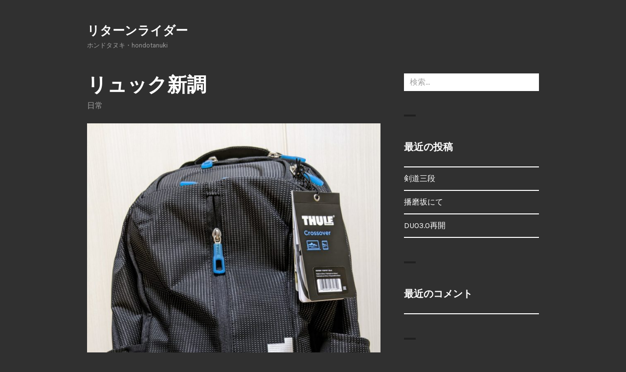

--- FILE ---
content_type: text/html; charset=UTF-8
request_url: https://hondotanuki.com/2022/03/07/%E3%83%AA%E3%83%A5%E3%83%83%E3%82%AF%E6%96%B0%E8%AA%BF/
body_size: 8223
content:
<!DOCTYPE html>
<html lang="ja">
<head>
<meta charset="UTF-8">
<meta name="viewport" content="width=device-width, initial-scale=1">
<link rel="profile" href="http://gmpg.org/xfn/11">
<link rel="pingback" href="https://hondotanuki.com/xmlrpc.php">

<title>リュック新調 &#8211; リターンライダー</title>
<meta name='robots' content='max-image-preview:large' />
<link rel='dns-prefetch' href='//stats.wp.com' />
<link rel='dns-prefetch' href='//fonts.googleapis.com' />
<link rel='dns-prefetch' href='//c0.wp.com' />
<link rel="alternate" type="application/rss+xml" title="リターンライダー &raquo; フィード" href="https://hondotanuki.com/feed/" />
<link rel="alternate" type="application/rss+xml" title="リターンライダー &raquo; コメントフィード" href="https://hondotanuki.com/comments/feed/" />
<link rel="alternate" type="application/rss+xml" title="リターンライダー &raquo; リュック新調 のコメントのフィード" href="https://hondotanuki.com/2022/03/07/%e3%83%aa%e3%83%a5%e3%83%83%e3%82%af%e6%96%b0%e8%aa%bf/feed/" />
<script type="text/javascript">
/* <![CDATA[ */
window._wpemojiSettings = {"baseUrl":"https:\/\/s.w.org\/images\/core\/emoji\/14.0.0\/72x72\/","ext":".png","svgUrl":"https:\/\/s.w.org\/images\/core\/emoji\/14.0.0\/svg\/","svgExt":".svg","source":{"concatemoji":"https:\/\/hondotanuki.com\/wp-includes\/js\/wp-emoji-release.min.js?ver=6.4.7"}};
/*! This file is auto-generated */
!function(i,n){var o,s,e;function c(e){try{var t={supportTests:e,timestamp:(new Date).valueOf()};sessionStorage.setItem(o,JSON.stringify(t))}catch(e){}}function p(e,t,n){e.clearRect(0,0,e.canvas.width,e.canvas.height),e.fillText(t,0,0);var t=new Uint32Array(e.getImageData(0,0,e.canvas.width,e.canvas.height).data),r=(e.clearRect(0,0,e.canvas.width,e.canvas.height),e.fillText(n,0,0),new Uint32Array(e.getImageData(0,0,e.canvas.width,e.canvas.height).data));return t.every(function(e,t){return e===r[t]})}function u(e,t,n){switch(t){case"flag":return n(e,"\ud83c\udff3\ufe0f\u200d\u26a7\ufe0f","\ud83c\udff3\ufe0f\u200b\u26a7\ufe0f")?!1:!n(e,"\ud83c\uddfa\ud83c\uddf3","\ud83c\uddfa\u200b\ud83c\uddf3")&&!n(e,"\ud83c\udff4\udb40\udc67\udb40\udc62\udb40\udc65\udb40\udc6e\udb40\udc67\udb40\udc7f","\ud83c\udff4\u200b\udb40\udc67\u200b\udb40\udc62\u200b\udb40\udc65\u200b\udb40\udc6e\u200b\udb40\udc67\u200b\udb40\udc7f");case"emoji":return!n(e,"\ud83e\udef1\ud83c\udffb\u200d\ud83e\udef2\ud83c\udfff","\ud83e\udef1\ud83c\udffb\u200b\ud83e\udef2\ud83c\udfff")}return!1}function f(e,t,n){var r="undefined"!=typeof WorkerGlobalScope&&self instanceof WorkerGlobalScope?new OffscreenCanvas(300,150):i.createElement("canvas"),a=r.getContext("2d",{willReadFrequently:!0}),o=(a.textBaseline="top",a.font="600 32px Arial",{});return e.forEach(function(e){o[e]=t(a,e,n)}),o}function t(e){var t=i.createElement("script");t.src=e,t.defer=!0,i.head.appendChild(t)}"undefined"!=typeof Promise&&(o="wpEmojiSettingsSupports",s=["flag","emoji"],n.supports={everything:!0,everythingExceptFlag:!0},e=new Promise(function(e){i.addEventListener("DOMContentLoaded",e,{once:!0})}),new Promise(function(t){var n=function(){try{var e=JSON.parse(sessionStorage.getItem(o));if("object"==typeof e&&"number"==typeof e.timestamp&&(new Date).valueOf()<e.timestamp+604800&&"object"==typeof e.supportTests)return e.supportTests}catch(e){}return null}();if(!n){if("undefined"!=typeof Worker&&"undefined"!=typeof OffscreenCanvas&&"undefined"!=typeof URL&&URL.createObjectURL&&"undefined"!=typeof Blob)try{var e="postMessage("+f.toString()+"("+[JSON.stringify(s),u.toString(),p.toString()].join(",")+"));",r=new Blob([e],{type:"text/javascript"}),a=new Worker(URL.createObjectURL(r),{name:"wpTestEmojiSupports"});return void(a.onmessage=function(e){c(n=e.data),a.terminate(),t(n)})}catch(e){}c(n=f(s,u,p))}t(n)}).then(function(e){for(var t in e)n.supports[t]=e[t],n.supports.everything=n.supports.everything&&n.supports[t],"flag"!==t&&(n.supports.everythingExceptFlag=n.supports.everythingExceptFlag&&n.supports[t]);n.supports.everythingExceptFlag=n.supports.everythingExceptFlag&&!n.supports.flag,n.DOMReady=!1,n.readyCallback=function(){n.DOMReady=!0}}).then(function(){return e}).then(function(){var e;n.supports.everything||(n.readyCallback(),(e=n.source||{}).concatemoji?t(e.concatemoji):e.wpemoji&&e.twemoji&&(t(e.twemoji),t(e.wpemoji)))}))}((window,document),window._wpemojiSettings);
/* ]]> */
</script>
<style id='wp-emoji-styles-inline-css' type='text/css'>

	img.wp-smiley, img.emoji {
		display: inline !important;
		border: none !important;
		box-shadow: none !important;
		height: 1em !important;
		width: 1em !important;
		margin: 0 0.07em !important;
		vertical-align: -0.1em !important;
		background: none !important;
		padding: 0 !important;
	}
</style>
<link rel='stylesheet' id='wp-block-library-css' href='https://c0.wp.com/c/6.4.7/wp-includes/css/dist/block-library/style.min.css' type='text/css' media='all' />
<style id='wp-block-library-inline-css' type='text/css'>
.has-text-align-justify{text-align:justify;}
</style>
<link rel='stylesheet' id='mediaelement-css' href='https://c0.wp.com/c/6.4.7/wp-includes/js/mediaelement/mediaelementplayer-legacy.min.css' type='text/css' media='all' />
<link rel='stylesheet' id='wp-mediaelement-css' href='https://c0.wp.com/c/6.4.7/wp-includes/js/mediaelement/wp-mediaelement.min.css' type='text/css' media='all' />
<style id='jetpack-sharing-buttons-style-inline-css' type='text/css'>
.jetpack-sharing-buttons__services-list{display:flex;flex-direction:row;flex-wrap:wrap;gap:0;list-style-type:none;margin:5px;padding:0}.jetpack-sharing-buttons__services-list.has-small-icon-size{font-size:12px}.jetpack-sharing-buttons__services-list.has-normal-icon-size{font-size:16px}.jetpack-sharing-buttons__services-list.has-large-icon-size{font-size:24px}.jetpack-sharing-buttons__services-list.has-huge-icon-size{font-size:36px}@media print{.jetpack-sharing-buttons__services-list{display:none!important}}.editor-styles-wrapper .wp-block-jetpack-sharing-buttons{gap:0;padding-inline-start:0}ul.jetpack-sharing-buttons__services-list.has-background{padding:1.25em 2.375em}
</style>
<style id='classic-theme-styles-inline-css' type='text/css'>
/*! This file is auto-generated */
.wp-block-button__link{color:#fff;background-color:#32373c;border-radius:9999px;box-shadow:none;text-decoration:none;padding:calc(.667em + 2px) calc(1.333em + 2px);font-size:1.125em}.wp-block-file__button{background:#32373c;color:#fff;text-decoration:none}
</style>
<style id='global-styles-inline-css' type='text/css'>
body{--wp--preset--color--black: #000000;--wp--preset--color--cyan-bluish-gray: #abb8c3;--wp--preset--color--white: #ffffff;--wp--preset--color--pale-pink: #f78da7;--wp--preset--color--vivid-red: #cf2e2e;--wp--preset--color--luminous-vivid-orange: #ff6900;--wp--preset--color--luminous-vivid-amber: #fcb900;--wp--preset--color--light-green-cyan: #7bdcb5;--wp--preset--color--vivid-green-cyan: #00d084;--wp--preset--color--pale-cyan-blue: #8ed1fc;--wp--preset--color--vivid-cyan-blue: #0693e3;--wp--preset--color--vivid-purple: #9b51e0;--wp--preset--gradient--vivid-cyan-blue-to-vivid-purple: linear-gradient(135deg,rgba(6,147,227,1) 0%,rgb(155,81,224) 100%);--wp--preset--gradient--light-green-cyan-to-vivid-green-cyan: linear-gradient(135deg,rgb(122,220,180) 0%,rgb(0,208,130) 100%);--wp--preset--gradient--luminous-vivid-amber-to-luminous-vivid-orange: linear-gradient(135deg,rgba(252,185,0,1) 0%,rgba(255,105,0,1) 100%);--wp--preset--gradient--luminous-vivid-orange-to-vivid-red: linear-gradient(135deg,rgba(255,105,0,1) 0%,rgb(207,46,46) 100%);--wp--preset--gradient--very-light-gray-to-cyan-bluish-gray: linear-gradient(135deg,rgb(238,238,238) 0%,rgb(169,184,195) 100%);--wp--preset--gradient--cool-to-warm-spectrum: linear-gradient(135deg,rgb(74,234,220) 0%,rgb(151,120,209) 20%,rgb(207,42,186) 40%,rgb(238,44,130) 60%,rgb(251,105,98) 80%,rgb(254,248,76) 100%);--wp--preset--gradient--blush-light-purple: linear-gradient(135deg,rgb(255,206,236) 0%,rgb(152,150,240) 100%);--wp--preset--gradient--blush-bordeaux: linear-gradient(135deg,rgb(254,205,165) 0%,rgb(254,45,45) 50%,rgb(107,0,62) 100%);--wp--preset--gradient--luminous-dusk: linear-gradient(135deg,rgb(255,203,112) 0%,rgb(199,81,192) 50%,rgb(65,88,208) 100%);--wp--preset--gradient--pale-ocean: linear-gradient(135deg,rgb(255,245,203) 0%,rgb(182,227,212) 50%,rgb(51,167,181) 100%);--wp--preset--gradient--electric-grass: linear-gradient(135deg,rgb(202,248,128) 0%,rgb(113,206,126) 100%);--wp--preset--gradient--midnight: linear-gradient(135deg,rgb(2,3,129) 0%,rgb(40,116,252) 100%);--wp--preset--font-size--small: 13px;--wp--preset--font-size--medium: 20px;--wp--preset--font-size--large: 36px;--wp--preset--font-size--x-large: 42px;--wp--preset--spacing--20: 0.44rem;--wp--preset--spacing--30: 0.67rem;--wp--preset--spacing--40: 1rem;--wp--preset--spacing--50: 1.5rem;--wp--preset--spacing--60: 2.25rem;--wp--preset--spacing--70: 3.38rem;--wp--preset--spacing--80: 5.06rem;--wp--preset--shadow--natural: 6px 6px 9px rgba(0, 0, 0, 0.2);--wp--preset--shadow--deep: 12px 12px 50px rgba(0, 0, 0, 0.4);--wp--preset--shadow--sharp: 6px 6px 0px rgba(0, 0, 0, 0.2);--wp--preset--shadow--outlined: 6px 6px 0px -3px rgba(255, 255, 255, 1), 6px 6px rgba(0, 0, 0, 1);--wp--preset--shadow--crisp: 6px 6px 0px rgba(0, 0, 0, 1);}:where(.is-layout-flex){gap: 0.5em;}:where(.is-layout-grid){gap: 0.5em;}body .is-layout-flow > .alignleft{float: left;margin-inline-start: 0;margin-inline-end: 2em;}body .is-layout-flow > .alignright{float: right;margin-inline-start: 2em;margin-inline-end: 0;}body .is-layout-flow > .aligncenter{margin-left: auto !important;margin-right: auto !important;}body .is-layout-constrained > .alignleft{float: left;margin-inline-start: 0;margin-inline-end: 2em;}body .is-layout-constrained > .alignright{float: right;margin-inline-start: 2em;margin-inline-end: 0;}body .is-layout-constrained > .aligncenter{margin-left: auto !important;margin-right: auto !important;}body .is-layout-constrained > :where(:not(.alignleft):not(.alignright):not(.alignfull)){max-width: var(--wp--style--global--content-size);margin-left: auto !important;margin-right: auto !important;}body .is-layout-constrained > .alignwide{max-width: var(--wp--style--global--wide-size);}body .is-layout-flex{display: flex;}body .is-layout-flex{flex-wrap: wrap;align-items: center;}body .is-layout-flex > *{margin: 0;}body .is-layout-grid{display: grid;}body .is-layout-grid > *{margin: 0;}:where(.wp-block-columns.is-layout-flex){gap: 2em;}:where(.wp-block-columns.is-layout-grid){gap: 2em;}:where(.wp-block-post-template.is-layout-flex){gap: 1.25em;}:where(.wp-block-post-template.is-layout-grid){gap: 1.25em;}.has-black-color{color: var(--wp--preset--color--black) !important;}.has-cyan-bluish-gray-color{color: var(--wp--preset--color--cyan-bluish-gray) !important;}.has-white-color{color: var(--wp--preset--color--white) !important;}.has-pale-pink-color{color: var(--wp--preset--color--pale-pink) !important;}.has-vivid-red-color{color: var(--wp--preset--color--vivid-red) !important;}.has-luminous-vivid-orange-color{color: var(--wp--preset--color--luminous-vivid-orange) !important;}.has-luminous-vivid-amber-color{color: var(--wp--preset--color--luminous-vivid-amber) !important;}.has-light-green-cyan-color{color: var(--wp--preset--color--light-green-cyan) !important;}.has-vivid-green-cyan-color{color: var(--wp--preset--color--vivid-green-cyan) !important;}.has-pale-cyan-blue-color{color: var(--wp--preset--color--pale-cyan-blue) !important;}.has-vivid-cyan-blue-color{color: var(--wp--preset--color--vivid-cyan-blue) !important;}.has-vivid-purple-color{color: var(--wp--preset--color--vivid-purple) !important;}.has-black-background-color{background-color: var(--wp--preset--color--black) !important;}.has-cyan-bluish-gray-background-color{background-color: var(--wp--preset--color--cyan-bluish-gray) !important;}.has-white-background-color{background-color: var(--wp--preset--color--white) !important;}.has-pale-pink-background-color{background-color: var(--wp--preset--color--pale-pink) !important;}.has-vivid-red-background-color{background-color: var(--wp--preset--color--vivid-red) !important;}.has-luminous-vivid-orange-background-color{background-color: var(--wp--preset--color--luminous-vivid-orange) !important;}.has-luminous-vivid-amber-background-color{background-color: var(--wp--preset--color--luminous-vivid-amber) !important;}.has-light-green-cyan-background-color{background-color: var(--wp--preset--color--light-green-cyan) !important;}.has-vivid-green-cyan-background-color{background-color: var(--wp--preset--color--vivid-green-cyan) !important;}.has-pale-cyan-blue-background-color{background-color: var(--wp--preset--color--pale-cyan-blue) !important;}.has-vivid-cyan-blue-background-color{background-color: var(--wp--preset--color--vivid-cyan-blue) !important;}.has-vivid-purple-background-color{background-color: var(--wp--preset--color--vivid-purple) !important;}.has-black-border-color{border-color: var(--wp--preset--color--black) !important;}.has-cyan-bluish-gray-border-color{border-color: var(--wp--preset--color--cyan-bluish-gray) !important;}.has-white-border-color{border-color: var(--wp--preset--color--white) !important;}.has-pale-pink-border-color{border-color: var(--wp--preset--color--pale-pink) !important;}.has-vivid-red-border-color{border-color: var(--wp--preset--color--vivid-red) !important;}.has-luminous-vivid-orange-border-color{border-color: var(--wp--preset--color--luminous-vivid-orange) !important;}.has-luminous-vivid-amber-border-color{border-color: var(--wp--preset--color--luminous-vivid-amber) !important;}.has-light-green-cyan-border-color{border-color: var(--wp--preset--color--light-green-cyan) !important;}.has-vivid-green-cyan-border-color{border-color: var(--wp--preset--color--vivid-green-cyan) !important;}.has-pale-cyan-blue-border-color{border-color: var(--wp--preset--color--pale-cyan-blue) !important;}.has-vivid-cyan-blue-border-color{border-color: var(--wp--preset--color--vivid-cyan-blue) !important;}.has-vivid-purple-border-color{border-color: var(--wp--preset--color--vivid-purple) !important;}.has-vivid-cyan-blue-to-vivid-purple-gradient-background{background: var(--wp--preset--gradient--vivid-cyan-blue-to-vivid-purple) !important;}.has-light-green-cyan-to-vivid-green-cyan-gradient-background{background: var(--wp--preset--gradient--light-green-cyan-to-vivid-green-cyan) !important;}.has-luminous-vivid-amber-to-luminous-vivid-orange-gradient-background{background: var(--wp--preset--gradient--luminous-vivid-amber-to-luminous-vivid-orange) !important;}.has-luminous-vivid-orange-to-vivid-red-gradient-background{background: var(--wp--preset--gradient--luminous-vivid-orange-to-vivid-red) !important;}.has-very-light-gray-to-cyan-bluish-gray-gradient-background{background: var(--wp--preset--gradient--very-light-gray-to-cyan-bluish-gray) !important;}.has-cool-to-warm-spectrum-gradient-background{background: var(--wp--preset--gradient--cool-to-warm-spectrum) !important;}.has-blush-light-purple-gradient-background{background: var(--wp--preset--gradient--blush-light-purple) !important;}.has-blush-bordeaux-gradient-background{background: var(--wp--preset--gradient--blush-bordeaux) !important;}.has-luminous-dusk-gradient-background{background: var(--wp--preset--gradient--luminous-dusk) !important;}.has-pale-ocean-gradient-background{background: var(--wp--preset--gradient--pale-ocean) !important;}.has-electric-grass-gradient-background{background: var(--wp--preset--gradient--electric-grass) !important;}.has-midnight-gradient-background{background: var(--wp--preset--gradient--midnight) !important;}.has-small-font-size{font-size: var(--wp--preset--font-size--small) !important;}.has-medium-font-size{font-size: var(--wp--preset--font-size--medium) !important;}.has-large-font-size{font-size: var(--wp--preset--font-size--large) !important;}.has-x-large-font-size{font-size: var(--wp--preset--font-size--x-large) !important;}
.wp-block-navigation a:where(:not(.wp-element-button)){color: inherit;}
:where(.wp-block-post-template.is-layout-flex){gap: 1.25em;}:where(.wp-block-post-template.is-layout-grid){gap: 1.25em;}
:where(.wp-block-columns.is-layout-flex){gap: 2em;}:where(.wp-block-columns.is-layout-grid){gap: 2em;}
.wp-block-pullquote{font-size: 1.5em;line-height: 1.6;}
</style>
<link rel='stylesheet' id='orvis-fonts-css' href='https://fonts.googleapis.com/css?family=Karla%3A400%2C700%2C400italic%2C700italic&#038;subset=latin%2Clatin-ext' type='text/css' media='all' />
<link rel='stylesheet' id='orvis-style-css' href='https://hondotanuki.com/wp-content/themes/orvis/style.css?ver=6.4.7' type='text/css' media='all' />
<script type="text/javascript" src="https://c0.wp.com/c/6.4.7/wp-includes/js/jquery/jquery.min.js" id="jquery-core-js"></script>
<script type="text/javascript" src="https://c0.wp.com/c/6.4.7/wp-includes/js/jquery/jquery-migrate.min.js" id="jquery-migrate-js"></script>
<link rel="https://api.w.org/" href="https://hondotanuki.com/wp-json/" /><link rel="alternate" type="application/json" href="https://hondotanuki.com/wp-json/wp/v2/posts/680" /><link rel="EditURI" type="application/rsd+xml" title="RSD" href="https://hondotanuki.com/xmlrpc.php?rsd" />
<meta name="generator" content="WordPress 6.4.7" />
<link rel="canonical" href="https://hondotanuki.com/2022/03/07/%e3%83%aa%e3%83%a5%e3%83%83%e3%82%af%e6%96%b0%e8%aa%bf/" />
<link rel='shortlink' href='https://hondotanuki.com/?p=680' />
<link rel="alternate" type="application/json+oembed" href="https://hondotanuki.com/wp-json/oembed/1.0/embed?url=https%3A%2F%2Fhondotanuki.com%2F2022%2F03%2F07%2F%25e3%2583%25aa%25e3%2583%25a5%25e3%2583%2583%25e3%2582%25af%25e6%2596%25b0%25e8%25aa%25bf%2F" />
<link rel="alternate" type="text/xml+oembed" href="https://hondotanuki.com/wp-json/oembed/1.0/embed?url=https%3A%2F%2Fhondotanuki.com%2F2022%2F03%2F07%2F%25e3%2583%25aa%25e3%2583%25a5%25e3%2583%2583%25e3%2582%25af%25e6%2596%25b0%25e8%25aa%25bf%2F&#038;format=xml" />
<meta name="generator" content="Site Kit by Google 1.123.1" />	<style>img#wpstats{display:none}</style>
		<style type="text/css">.recentcomments a{display:inline !important;padding:0 !important;margin:0 !important;}</style><link rel="icon" href="https://hondotanuki.com/wp-content/uploads/2019/11/cropped-T1-AX-正常-2-32x32.jpg" sizes="32x32" />
<link rel="icon" href="https://hondotanuki.com/wp-content/uploads/2019/11/cropped-T1-AX-正常-2-192x192.jpg" sizes="192x192" />
<link rel="apple-touch-icon" href="https://hondotanuki.com/wp-content/uploads/2019/11/cropped-T1-AX-正常-2-180x180.jpg" />
<meta name="msapplication-TileImage" content="https://hondotanuki.com/wp-content/uploads/2019/11/cropped-T1-AX-正常-2-270x270.jpg" />
</head>

<body class="post-template-default single single-post postid-680 single-format-standard">
<div id="page" class="hfeed site">
	<a class="skip-link screen-reader-text" href="#content">コンテンツへスキップ</a>

	<header id="masthead" class="site-header" role="banner">
		<div class="site-header-wrapper">
			<div class="site-branding">
				
									<p class="site-title"><a href="https://hondotanuki.com/" rel="home">リターンライダー</a></p>
								<p class="site-description">ホンドタヌキ・hondotanuki</p>
			</div><!-- .site-branding -->

					</div><!-- .site-header-wrapper -->

			</header><!-- #masthead -->

	<div id="content" class="site-content">
	<div id="primary" class="content-area">
		<main id="main" class="site-main" role="main">

		
			
<article id="post-680" class="post-680 post type-post status-publish format-standard hentry category-nitijyou">
	<header class="entry-header">
		
		<h1 class="entry-title">リュック新調</h1>
		<div class="entry-meta"><span class="cat-links"><a href="https://hondotanuki.com/category/nitijyou/" rel="category tag">日常</a></span></div>	</header><!-- .entry-header -->

	<div class="entry-content">
		
<figure class="wp-block-image size-large"><img fetchpriority="high" decoding="async" width="713" height="1024" src="https://hondotanuki.com/wp-content/uploads/2022/03/pxl_20220307_1259429436551383257006156888-713x1024.jpg" alt="" class="wp-image-679" srcset="https://hondotanuki.com/wp-content/uploads/2022/03/pxl_20220307_1259429436551383257006156888-713x1024.jpg 713w, https://hondotanuki.com/wp-content/uploads/2022/03/pxl_20220307_1259429436551383257006156888-209x300.jpg 209w, https://hondotanuki.com/wp-content/uploads/2022/03/pxl_20220307_1259429436551383257006156888-768x1102.jpg 768w, https://hondotanuki.com/wp-content/uploads/2022/03/pxl_20220307_1259429436551383257006156888-1070x1536.jpg 1070w, https://hondotanuki.com/wp-content/uploads/2022/03/pxl_20220307_1259429436551383257006156888-1427x2048.jpg 1427w, https://hondotanuki.com/wp-content/uploads/2022/03/pxl_20220307_1259429436551383257006156888-1200x1722.jpg 1200w, https://hondotanuki.com/wp-content/uploads/2022/03/pxl_20220307_1259429436551383257006156888-scaled.jpg 1783w" sizes="(max-width: 713px) 100vw, 713px" /></figure>
			</div><!-- .entry-content -->

	<footer class="entry-footer">
		<span class="posted-on"><a href="https://hondotanuki.com/2022/03/07/%e3%83%aa%e3%83%a5%e3%83%83%e3%82%af%e6%96%b0%e8%aa%bf/" rel="bookmark"><time class="entry-date published updated" datetime="2022-03-07T22:01:51+09:00">2022年3月7日</time></a></span><span class="byline"> <span class="author vcard"><a class="url fn n" href="https://hondotanuki.com/author/haruhoshi/">tanutanu</a></span></span>	</footer><!-- .entry-footer -->
</article><!-- #post-## -->
			
<div id="comments" class="comments-area">

	
	
		<div id="respond" class="comment-respond">
		<h2 id="reply-title" class="comment-reply-title">コメントを残す <small><a rel="nofollow" id="cancel-comment-reply-link" href="/2022/03/07/%E3%83%AA%E3%83%A5%E3%83%83%E3%82%AF%E6%96%B0%E8%AA%BF/#respond" style="display:none;">コメントをキャンセル</a></small></h2><form action="https://hondotanuki.com/wp-comments-post.php" method="post" id="commentform" class="comment-form" novalidate><p class="comment-notes"><span id="email-notes">メールアドレスが公開されることはありません。</span> <span class="required-field-message"><span class="required">※</span> が付いている欄は必須項目です</span></p><p class="comment-form-comment"><label for="comment">コメント <span class="required">※</span></label> <textarea id="comment" name="comment" cols="45" rows="8" maxlength="65525" required></textarea></p><p class="comment-form-author"><label for="author">名前 <span class="required">※</span></label> <input id="author" name="author" type="text" value="" size="30" maxlength="245" autocomplete="name" required /></p>
<p class="comment-form-email"><label for="email">メール <span class="required">※</span></label> <input id="email" name="email" type="email" value="" size="30" maxlength="100" aria-describedby="email-notes" autocomplete="email" required /></p>
<p class="comment-form-url"><label for="url">サイト</label> <input id="url" name="url" type="url" value="" size="30" maxlength="200" autocomplete="url" /></p>
<p class="comment-form-cookies-consent"><input id="wp-comment-cookies-consent" name="wp-comment-cookies-consent" type="checkbox" value="yes" /> <label for="wp-comment-cookies-consent">次回のコメントで使用するためブラウザーに自分の名前、メールアドレス、サイトを保存する。</label></p>
<p class="form-submit"><input name="submit" type="submit" id="submit" class="submit" value="コメントを送信" /> <input type='hidden' name='comment_post_ID' value='680' id='comment_post_ID' />
<input type='hidden' name='comment_parent' id='comment_parent' value='0' />
</p><p style="display: none !important;" class="akismet-fields-container" data-prefix="ak_"><label>&#916;<textarea name="ak_hp_textarea" cols="45" rows="8" maxlength="100"></textarea></label><input type="hidden" id="ak_js_1" name="ak_js" value="246"/><script>document.getElementById( "ak_js_1" ).setAttribute( "value", ( new Date() ).getTime() );</script></p></form>	</div><!-- #respond -->
	
</div><!-- .comments-area -->
			
	<nav class="navigation post-navigation" aria-label="投稿">
		<h2 class="screen-reader-text">投稿ナビゲーション</h2>
		<div class="nav-links"><div class="nav-previous"><a href="https://hondotanuki.com/2022/03/06/%e6%97%a9%e7%a8%b2%e7%94%b0/" rel="prev"><span class="meta-nav" aria-hidden="true">前へ</span> <span class="screen-reader-text">過去の投稿:</span> <span class="post-title">早稲田</span></a></div><div class="nav-next"><a href="https://hondotanuki.com/2022/03/09/%e9%87%8e%e5%b7%9d%e3%83%bb%e5%a4%9a%e6%91%a9%e5%b7%9d/" rel="next"><span class="meta-nav" aria-hidden="true">次へ</span> <span class="screen-reader-text">次の投稿:</span> <span class="post-title">野川・多摩川</span></a></div></div>
	</nav>
		
		</main><!-- #main -->
	</div><!-- #primary -->


<div id="secondary" class="widget-area" role="complementary">
	<aside id="search-2" class="widget widget_search"><form role="search" method="get" class="search-form" action="https://hondotanuki.com/">
				<label>
					<span class="screen-reader-text">検索:</span>
					<input type="search" class="search-field" placeholder="検索&hellip;" value="" name="s" />
				</label>
				<input type="submit" class="search-submit" value="検索" />
			</form></aside>
		<aside id="recent-posts-2" class="widget widget_recent_entries">
		<h2 class="widget-title">最近の投稿</h2>
		<ul>
											<li>
					<a href="https://hondotanuki.com/2025/10/25/%e5%89%a3%e9%81%93%e4%b8%89%e6%ae%b5/">剣道三段</a>
									</li>
											<li>
					<a href="https://hondotanuki.com/2024/03/31/%e6%92%ad%e7%a3%a8%e5%9d%82%e3%81%ab%e3%81%a6/">播磨坂にて</a>
									</li>
											<li>
					<a href="https://hondotanuki.com/2022/09/01/duo3-0%e5%86%8d%e9%96%8b/">DUO3.0再開</a>
									</li>
					</ul>

		</aside><aside id="recent-comments-2" class="widget widget_recent_comments"><h2 class="widget-title">最近のコメント</h2><ul id="recentcomments"></ul></aside><aside id="archives-2" class="widget widget_archive"><h2 class="widget-title">アーカイブ</h2>
			<ul>
					<li><a href='https://hondotanuki.com/2025/10/'>2025年10月</a></li>
	<li><a href='https://hondotanuki.com/2024/03/'>2024年3月</a></li>
	<li><a href='https://hondotanuki.com/2022/09/'>2022年9月</a></li>
	<li><a href='https://hondotanuki.com/2022/03/'>2022年3月</a></li>
	<li><a href='https://hondotanuki.com/2022/02/'>2022年2月</a></li>
	<li><a href='https://hondotanuki.com/2022/01/'>2022年1月</a></li>
	<li><a href='https://hondotanuki.com/2021/12/'>2021年12月</a></li>
	<li><a href='https://hondotanuki.com/2021/10/'>2021年10月</a></li>
	<li><a href='https://hondotanuki.com/2021/09/'>2021年9月</a></li>
	<li><a href='https://hondotanuki.com/2021/08/'>2021年8月</a></li>
	<li><a href='https://hondotanuki.com/2021/07/'>2021年7月</a></li>
	<li><a href='https://hondotanuki.com/2021/06/'>2021年6月</a></li>
	<li><a href='https://hondotanuki.com/2020/11/'>2020年11月</a></li>
	<li><a href='https://hondotanuki.com/2020/10/'>2020年10月</a></li>
	<li><a href='https://hondotanuki.com/2020/09/'>2020年9月</a></li>
	<li><a href='https://hondotanuki.com/2020/07/'>2020年7月</a></li>
	<li><a href='https://hondotanuki.com/2020/06/'>2020年6月</a></li>
	<li><a href='https://hondotanuki.com/2020/05/'>2020年5月</a></li>
	<li><a href='https://hondotanuki.com/2020/02/'>2020年2月</a></li>
	<li><a href='https://hondotanuki.com/2020/01/'>2020年1月</a></li>
	<li><a href='https://hondotanuki.com/2019/12/'>2019年12月</a></li>
	<li><a href='https://hondotanuki.com/2019/11/'>2019年11月</a></li>
	<li><a href='https://hondotanuki.com/2019/10/'>2019年10月</a></li>
	<li><a href='https://hondotanuki.com/2019/09/'>2019年9月</a></li>
			</ul>

			</aside><aside id="categories-2" class="widget widget_categories"><h2 class="widget-title">カテゴリー</h2>
			<ul>
					<li class="cat-item cat-item-11"><a href="https://hondotanuki.com/category/19%e6%ad%b3%e3%81%ae%e5%be%8c%e3%82%8d%e5%a7%bf/">19歳の後ろ姿</a> (1)
</li>
	<li class="cat-item cat-item-8"><a href="https://hondotanuki.com/category/tyuugakujyuken/">中学受験</a> (3)
</li>
	<li class="cat-item cat-item-1"><a href="https://hondotanuki.com/category/nitijyou/">日常</a> (102)
</li>
	<li class="cat-item cat-item-6"><a href="https://hondotanuki.com/category/%e8%8b%b1%e8%aa%9e/">英語</a> (3)
</li>
	<li class="cat-item cat-item-9"><a href="https://hondotanuki.com/category/gyouseisyosi/">行政書士</a> (5)
</li>
	<li class="cat-item cat-item-5"><a href="https://hondotanuki.com/category/%e8%aa%ad%e6%9b%b8/">読書</a> (5)
</li>
			</ul>

			</aside><aside id="meta-2" class="widget widget_meta"><h2 class="widget-title">メタ情報</h2>
		<ul>
						<li><a href="https://hondotanuki.com/wp-login.php">ログイン</a></li>
			<li><a href="https://hondotanuki.com/feed/">投稿フィード</a></li>
			<li><a href="https://hondotanuki.com/comments/feed/">コメントフィード</a></li>

			<li><a href="https://ja.wordpress.org/">WordPress.org</a></li>
		</ul>

		</aside><aside id="text-3" class="widget widget_text"><h2 class="widget-title">広告</h2>			<div class="textwidget"><p><img loading="lazy" decoding="async" src="https://www11.a8.net/0.gif?a8mat=35Q2ZO+9VFSXE+2GHA+6DC69" alt="" width="1" height="1" border="0" /></p>
</div>
		</aside><aside id="text-6" class="widget widget_text"><h2 class="widget-title">広告２</h2>			<div class="textwidget"><p><img loading="lazy" decoding="async" src="https://www11.a8.net/0.gif?a8mat=3BI37R+1L5MUQ+3UCU+614CX" alt="" width="1" height="1" border="0" /></p>
</div>
		</aside><aside id="text-4" class="widget widget_text"><h2 class="widget-title">広告３</h2>			<div class="textwidget"><p><img loading="lazy" decoding="async" src="https://www16.a8.net/0.gif?a8mat=3BI37R+C7DX82+2O7M+64RJ5" alt="" width="1" height="1" border="0" /></p>
</div>
		</aside></div><!-- #secondary -->
	</div><!-- #content -->

	<footer id="colophon" class="site-footer" role="contentinfo">
		<div class="site-footer-wrapper">
			
			<div class="site-info">
				<a href="https://ja.wordpress.org/">Proudly powered by WordPress</a>
				<span class="sep"></span>
				Theme: Orvis by <a href="https://wordpress.com/themes/" rel="designer">Automattic</a>.			</div><!-- .site-info -->
		</div><!-- .site-footer-wrapper -->
	</footer><!-- #colophon -->
</div><!-- #page -->

<script type="text/javascript" src="https://hondotanuki.com/wp-content/themes/orvis/js/skip-link-focus-fix.js?ver=20151231" id="orvis-skip-link-focus-fix-js"></script>
<script type="text/javascript" src="https://c0.wp.com/c/6.4.7/wp-includes/js/comment-reply.min.js" id="comment-reply-js" async="async" data-wp-strategy="async"></script>
<script type="text/javascript" id="orvis-script-js-extra">
/* <![CDATA[ */
var screenReaderText = {"expand":"\u30b5\u30d6\u30e1\u30cb\u30e5\u30fc\u3092\u5c55\u958b","collapse":"\u30b5\u30d6\u30e1\u30cb\u30e5\u30fc\u3092\u9589\u3058\u308b"};
/* ]]> */
</script>
<script type="text/javascript" src="https://hondotanuki.com/wp-content/themes/orvis/js/functions.js?ver=20151231" id="orvis-script-js"></script>
<script type="text/javascript" src="https://stats.wp.com/e-202606.js" id="jetpack-stats-js" data-wp-strategy="defer"></script>
<script type="text/javascript" id="jetpack-stats-js-after">
/* <![CDATA[ */
_stq = window._stq || [];
_stq.push([ "view", JSON.parse("{\"v\":\"ext\",\"blog\":\"168575451\",\"post\":\"680\",\"tz\":\"9\",\"srv\":\"hondotanuki.com\",\"j\":\"1:13.2.3\"}") ]);
_stq.push([ "clickTrackerInit", "168575451", "680" ]);
/* ]]> */
</script>

</body>
</html>